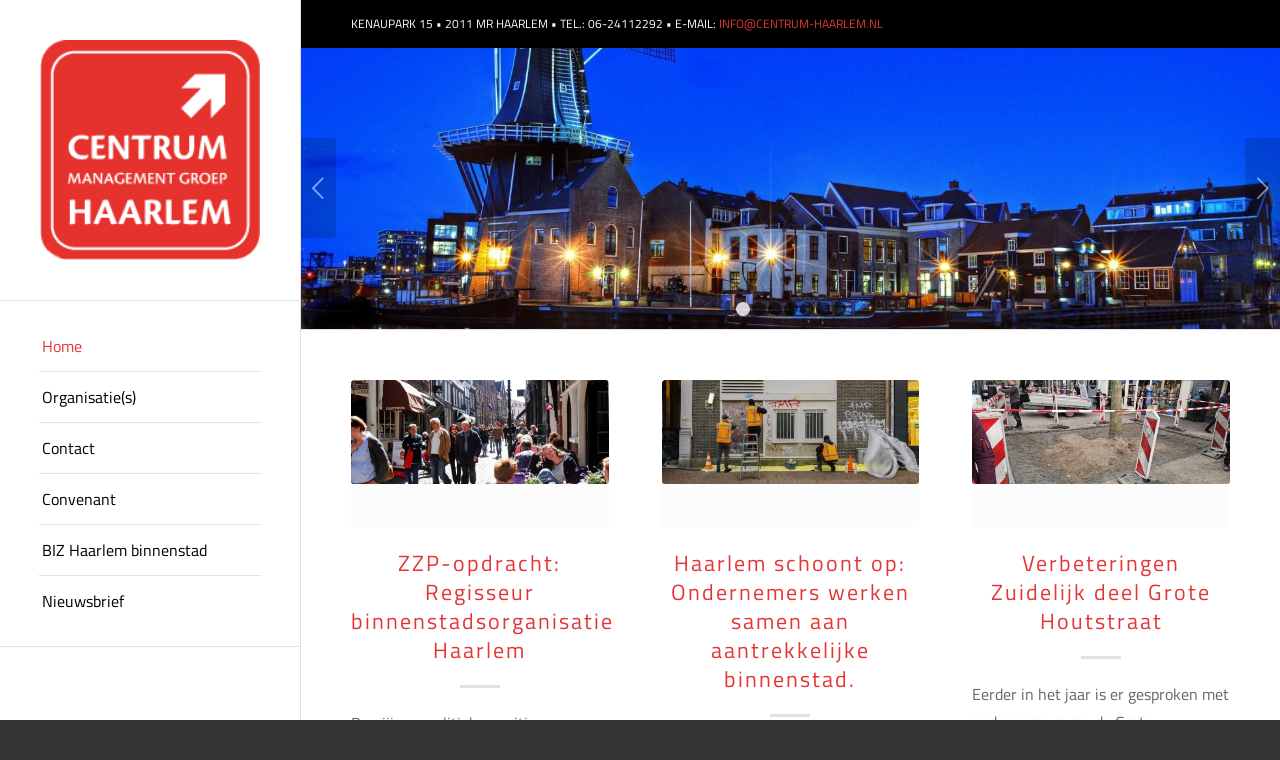

--- FILE ---
content_type: text/html; charset=UTF-8
request_url: https://www.centrum-haarlem.nl/
body_size: 14778
content:
<!DOCTYPE html>
<html lang="nl-NL" class="html_stretched responsive av-preloader-disabled av-default-lightbox  html_header_left html_header_sidebar html_logo_left html_menu_right html_slim html_disabled html_mobile_menu_phone html_header_searchicon html_content_align_left html_elegant-blog html_av-overlay-side html_av-overlay-side-classic html_av-submenu-noclone html_entry_id_2 av-cookies-no-cookie-consent av-no-preview html_text_menu_active ">
<head>
<meta charset="UTF-8" />
<meta name="robots" content="index, follow" />


<!-- mobile setting -->
<meta name="viewport" content="width=device-width, initial-scale=1">

<!-- Scripts/CSS and wp_head hook -->
<title>Centrum Haarlem</title>
<meta name='robots' content='max-image-preview:large' />
<link rel="alternate" type="application/rss+xml" title="Centrum Haarlem &raquo; feed" href="https://www.centrum-haarlem.nl/feed/" />
<link rel="alternate" type="application/rss+xml" title="Centrum Haarlem &raquo; reactiesfeed" href="https://www.centrum-haarlem.nl/comments/feed/" />
<link rel="alternate" type="application/rss+xml" title="Centrum Haarlem &raquo; Welkom reactiesfeed" href="https://www.centrum-haarlem.nl/welkom/feed/" />

<!-- google webfont font replacement -->

			<script type='text/javascript'>

				(function() {
					
					/*	check if webfonts are disabled by user setting via cookie - or user must opt in.	*/
					var html = document.getElementsByTagName('html')[0];
					var cookie_check = html.className.indexOf('av-cookies-needs-opt-in') >= 0 || html.className.indexOf('av-cookies-can-opt-out') >= 0;
					var allow_continue = true;
					var silent_accept_cookie = html.className.indexOf('av-cookies-user-silent-accept') >= 0;

					if( cookie_check && ! silent_accept_cookie )
					{
						if( ! document.cookie.match(/aviaCookieConsent/) || html.className.indexOf('av-cookies-session-refused') >= 0 )
						{
							allow_continue = false;
						}
						else
						{
							if( ! document.cookie.match(/aviaPrivacyRefuseCookiesHideBar/) )
							{
								allow_continue = false;
							}
							else if( ! document.cookie.match(/aviaPrivacyEssentialCookiesEnabled/) )
							{
								allow_continue = false;
							}
							else if( document.cookie.match(/aviaPrivacyGoogleWebfontsDisabled/) )
							{
								allow_continue = false;
							}
						}
					}
					
					if( allow_continue )
					{
						var f = document.createElement('link');
					
						f.type 	= 'text/css';
						f.rel 	= 'stylesheet';
						f.href 	= '//fonts.googleapis.com/css?family=Open+Sans:400,600%7CTitillium+Web';
						f.id 	= 'avia-google-webfont';

						document.getElementsByTagName('head')[0].appendChild(f);
					}
				})();
			
			</script>
			<script type="text/javascript">
/* <![CDATA[ */
window._wpemojiSettings = {"baseUrl":"https:\/\/s.w.org\/images\/core\/emoji\/15.0.3\/72x72\/","ext":".png","svgUrl":"https:\/\/s.w.org\/images\/core\/emoji\/15.0.3\/svg\/","svgExt":".svg","source":{"concatemoji":"https:\/\/www.centrum-haarlem.nl\/wp-includes\/js\/wp-emoji-release.min.js?ver=6.5.7"}};
/*! This file is auto-generated */
!function(i,n){var o,s,e;function c(e){try{var t={supportTests:e,timestamp:(new Date).valueOf()};sessionStorage.setItem(o,JSON.stringify(t))}catch(e){}}function p(e,t,n){e.clearRect(0,0,e.canvas.width,e.canvas.height),e.fillText(t,0,0);var t=new Uint32Array(e.getImageData(0,0,e.canvas.width,e.canvas.height).data),r=(e.clearRect(0,0,e.canvas.width,e.canvas.height),e.fillText(n,0,0),new Uint32Array(e.getImageData(0,0,e.canvas.width,e.canvas.height).data));return t.every(function(e,t){return e===r[t]})}function u(e,t,n){switch(t){case"flag":return n(e,"\ud83c\udff3\ufe0f\u200d\u26a7\ufe0f","\ud83c\udff3\ufe0f\u200b\u26a7\ufe0f")?!1:!n(e,"\ud83c\uddfa\ud83c\uddf3","\ud83c\uddfa\u200b\ud83c\uddf3")&&!n(e,"\ud83c\udff4\udb40\udc67\udb40\udc62\udb40\udc65\udb40\udc6e\udb40\udc67\udb40\udc7f","\ud83c\udff4\u200b\udb40\udc67\u200b\udb40\udc62\u200b\udb40\udc65\u200b\udb40\udc6e\u200b\udb40\udc67\u200b\udb40\udc7f");case"emoji":return!n(e,"\ud83d\udc26\u200d\u2b1b","\ud83d\udc26\u200b\u2b1b")}return!1}function f(e,t,n){var r="undefined"!=typeof WorkerGlobalScope&&self instanceof WorkerGlobalScope?new OffscreenCanvas(300,150):i.createElement("canvas"),a=r.getContext("2d",{willReadFrequently:!0}),o=(a.textBaseline="top",a.font="600 32px Arial",{});return e.forEach(function(e){o[e]=t(a,e,n)}),o}function t(e){var t=i.createElement("script");t.src=e,t.defer=!0,i.head.appendChild(t)}"undefined"!=typeof Promise&&(o="wpEmojiSettingsSupports",s=["flag","emoji"],n.supports={everything:!0,everythingExceptFlag:!0},e=new Promise(function(e){i.addEventListener("DOMContentLoaded",e,{once:!0})}),new Promise(function(t){var n=function(){try{var e=JSON.parse(sessionStorage.getItem(o));if("object"==typeof e&&"number"==typeof e.timestamp&&(new Date).valueOf()<e.timestamp+604800&&"object"==typeof e.supportTests)return e.supportTests}catch(e){}return null}();if(!n){if("undefined"!=typeof Worker&&"undefined"!=typeof OffscreenCanvas&&"undefined"!=typeof URL&&URL.createObjectURL&&"undefined"!=typeof Blob)try{var e="postMessage("+f.toString()+"("+[JSON.stringify(s),u.toString(),p.toString()].join(",")+"));",r=new Blob([e],{type:"text/javascript"}),a=new Worker(URL.createObjectURL(r),{name:"wpTestEmojiSupports"});return void(a.onmessage=function(e){c(n=e.data),a.terminate(),t(n)})}catch(e){}c(n=f(s,u,p))}t(n)}).then(function(e){for(var t in e)n.supports[t]=e[t],n.supports.everything=n.supports.everything&&n.supports[t],"flag"!==t&&(n.supports.everythingExceptFlag=n.supports.everythingExceptFlag&&n.supports[t]);n.supports.everythingExceptFlag=n.supports.everythingExceptFlag&&!n.supports.flag,n.DOMReady=!1,n.readyCallback=function(){n.DOMReady=!0}}).then(function(){return e}).then(function(){var e;n.supports.everything||(n.readyCallback(),(e=n.source||{}).concatemoji?t(e.concatemoji):e.wpemoji&&e.twemoji&&(t(e.twemoji),t(e.wpemoji)))}))}((window,document),window._wpemojiSettings);
/* ]]> */
</script>
<link rel='stylesheet' id='avia-grid-css' href='https://www.centrum-haarlem.nl/wp-content/themes/enfold/css/grid.css?ver=4.8.6.2' type='text/css' media='all' />
<link rel='stylesheet' id='avia-base-css' href='https://www.centrum-haarlem.nl/wp-content/themes/enfold/css/base.css?ver=4.8.6.2' type='text/css' media='all' />
<link rel='stylesheet' id='avia-layout-css' href='https://www.centrum-haarlem.nl/wp-content/themes/enfold/css/layout.css?ver=4.8.6.2' type='text/css' media='all' />
<link rel='stylesheet' id='avia-module-audioplayer-css' href='https://www.centrum-haarlem.nl/wp-content/themes/enfold/config-templatebuilder/avia-shortcodes/audio-player/audio-player.css?ver=6.5.7' type='text/css' media='all' />
<link rel='stylesheet' id='avia-module-blog-css' href='https://www.centrum-haarlem.nl/wp-content/themes/enfold/config-templatebuilder/avia-shortcodes/blog/blog.css?ver=6.5.7' type='text/css' media='all' />
<link rel='stylesheet' id='avia-module-postslider-css' href='https://www.centrum-haarlem.nl/wp-content/themes/enfold/config-templatebuilder/avia-shortcodes/postslider/postslider.css?ver=6.5.7' type='text/css' media='all' />
<link rel='stylesheet' id='avia-module-button-css' href='https://www.centrum-haarlem.nl/wp-content/themes/enfold/config-templatebuilder/avia-shortcodes/buttons/buttons.css?ver=6.5.7' type='text/css' media='all' />
<link rel='stylesheet' id='avia-module-buttonrow-css' href='https://www.centrum-haarlem.nl/wp-content/themes/enfold/config-templatebuilder/avia-shortcodes/buttonrow/buttonrow.css?ver=6.5.7' type='text/css' media='all' />
<link rel='stylesheet' id='avia-module-button-fullwidth-css' href='https://www.centrum-haarlem.nl/wp-content/themes/enfold/config-templatebuilder/avia-shortcodes/buttons_fullwidth/buttons_fullwidth.css?ver=6.5.7' type='text/css' media='all' />
<link rel='stylesheet' id='avia-module-catalogue-css' href='https://www.centrum-haarlem.nl/wp-content/themes/enfold/config-templatebuilder/avia-shortcodes/catalogue/catalogue.css?ver=6.5.7' type='text/css' media='all' />
<link rel='stylesheet' id='avia-module-comments-css' href='https://www.centrum-haarlem.nl/wp-content/themes/enfold/config-templatebuilder/avia-shortcodes/comments/comments.css?ver=6.5.7' type='text/css' media='all' />
<link rel='stylesheet' id='avia-module-contact-css' href='https://www.centrum-haarlem.nl/wp-content/themes/enfold/config-templatebuilder/avia-shortcodes/contact/contact.css?ver=6.5.7' type='text/css' media='all' />
<link rel='stylesheet' id='avia-module-slideshow-css' href='https://www.centrum-haarlem.nl/wp-content/themes/enfold/config-templatebuilder/avia-shortcodes/slideshow/slideshow.css?ver=6.5.7' type='text/css' media='all' />
<link rel='stylesheet' id='avia-module-slideshow-contentpartner-css' href='https://www.centrum-haarlem.nl/wp-content/themes/enfold/config-templatebuilder/avia-shortcodes/contentslider/contentslider.css?ver=6.5.7' type='text/css' media='all' />
<link rel='stylesheet' id='avia-module-countdown-css' href='https://www.centrum-haarlem.nl/wp-content/themes/enfold/config-templatebuilder/avia-shortcodes/countdown/countdown.css?ver=6.5.7' type='text/css' media='all' />
<link rel='stylesheet' id='avia-module-gallery-css' href='https://www.centrum-haarlem.nl/wp-content/themes/enfold/config-templatebuilder/avia-shortcodes/gallery/gallery.css?ver=6.5.7' type='text/css' media='all' />
<link rel='stylesheet' id='avia-module-gallery-hor-css' href='https://www.centrum-haarlem.nl/wp-content/themes/enfold/config-templatebuilder/avia-shortcodes/gallery_horizontal/gallery_horizontal.css?ver=6.5.7' type='text/css' media='all' />
<link rel='stylesheet' id='avia-module-maps-css' href='https://www.centrum-haarlem.nl/wp-content/themes/enfold/config-templatebuilder/avia-shortcodes/google_maps/google_maps.css?ver=6.5.7' type='text/css' media='all' />
<link rel='stylesheet' id='avia-module-gridrow-css' href='https://www.centrum-haarlem.nl/wp-content/themes/enfold/config-templatebuilder/avia-shortcodes/grid_row/grid_row.css?ver=6.5.7' type='text/css' media='all' />
<link rel='stylesheet' id='avia-module-heading-css' href='https://www.centrum-haarlem.nl/wp-content/themes/enfold/config-templatebuilder/avia-shortcodes/heading/heading.css?ver=6.5.7' type='text/css' media='all' />
<link rel='stylesheet' id='avia-module-rotator-css' href='https://www.centrum-haarlem.nl/wp-content/themes/enfold/config-templatebuilder/avia-shortcodes/headline_rotator/headline_rotator.css?ver=6.5.7' type='text/css' media='all' />
<link rel='stylesheet' id='avia-module-hr-css' href='https://www.centrum-haarlem.nl/wp-content/themes/enfold/config-templatebuilder/avia-shortcodes/hr/hr.css?ver=6.5.7' type='text/css' media='all' />
<link rel='stylesheet' id='avia-module-icon-css' href='https://www.centrum-haarlem.nl/wp-content/themes/enfold/config-templatebuilder/avia-shortcodes/icon/icon.css?ver=6.5.7' type='text/css' media='all' />
<link rel='stylesheet' id='avia-module-iconbox-css' href='https://www.centrum-haarlem.nl/wp-content/themes/enfold/config-templatebuilder/avia-shortcodes/iconbox/iconbox.css?ver=6.5.7' type='text/css' media='all' />
<link rel='stylesheet' id='avia-module-icongrid-css' href='https://www.centrum-haarlem.nl/wp-content/themes/enfold/config-templatebuilder/avia-shortcodes/icongrid/icongrid.css?ver=6.5.7' type='text/css' media='all' />
<link rel='stylesheet' id='avia-module-iconlist-css' href='https://www.centrum-haarlem.nl/wp-content/themes/enfold/config-templatebuilder/avia-shortcodes/iconlist/iconlist.css?ver=6.5.7' type='text/css' media='all' />
<link rel='stylesheet' id='avia-module-image-css' href='https://www.centrum-haarlem.nl/wp-content/themes/enfold/config-templatebuilder/avia-shortcodes/image/image.css?ver=6.5.7' type='text/css' media='all' />
<link rel='stylesheet' id='avia-module-hotspot-css' href='https://www.centrum-haarlem.nl/wp-content/themes/enfold/config-templatebuilder/avia-shortcodes/image_hotspots/image_hotspots.css?ver=6.5.7' type='text/css' media='all' />
<link rel='stylesheet' id='avia-module-magazine-css' href='https://www.centrum-haarlem.nl/wp-content/themes/enfold/config-templatebuilder/avia-shortcodes/magazine/magazine.css?ver=6.5.7' type='text/css' media='all' />
<link rel='stylesheet' id='avia-module-masonry-css' href='https://www.centrum-haarlem.nl/wp-content/themes/enfold/config-templatebuilder/avia-shortcodes/masonry_entries/masonry_entries.css?ver=6.5.7' type='text/css' media='all' />
<link rel='stylesheet' id='avia-siteloader-css' href='https://www.centrum-haarlem.nl/wp-content/themes/enfold/css/avia-snippet-site-preloader.css?ver=6.5.7' type='text/css' media='all' />
<link rel='stylesheet' id='avia-module-menu-css' href='https://www.centrum-haarlem.nl/wp-content/themes/enfold/config-templatebuilder/avia-shortcodes/menu/menu.css?ver=6.5.7' type='text/css' media='all' />
<link rel='stylesheet' id='avia-module-notification-css' href='https://www.centrum-haarlem.nl/wp-content/themes/enfold/config-templatebuilder/avia-shortcodes/notification/notification.css?ver=6.5.7' type='text/css' media='all' />
<link rel='stylesheet' id='avia-module-numbers-css' href='https://www.centrum-haarlem.nl/wp-content/themes/enfold/config-templatebuilder/avia-shortcodes/numbers/numbers.css?ver=6.5.7' type='text/css' media='all' />
<link rel='stylesheet' id='avia-module-portfolio-css' href='https://www.centrum-haarlem.nl/wp-content/themes/enfold/config-templatebuilder/avia-shortcodes/portfolio/portfolio.css?ver=6.5.7' type='text/css' media='all' />
<link rel='stylesheet' id='avia-module-post-metadata-css' href='https://www.centrum-haarlem.nl/wp-content/themes/enfold/config-templatebuilder/avia-shortcodes/post_metadata/post_metadata.css?ver=6.5.7' type='text/css' media='all' />
<link rel='stylesheet' id='avia-module-progress-bar-css' href='https://www.centrum-haarlem.nl/wp-content/themes/enfold/config-templatebuilder/avia-shortcodes/progressbar/progressbar.css?ver=6.5.7' type='text/css' media='all' />
<link rel='stylesheet' id='avia-module-promobox-css' href='https://www.centrum-haarlem.nl/wp-content/themes/enfold/config-templatebuilder/avia-shortcodes/promobox/promobox.css?ver=6.5.7' type='text/css' media='all' />
<link rel='stylesheet' id='avia-sc-search-css' href='https://www.centrum-haarlem.nl/wp-content/themes/enfold/config-templatebuilder/avia-shortcodes/search/search.css?ver=6.5.7' type='text/css' media='all' />
<link rel='stylesheet' id='avia-module-slideshow-accordion-css' href='https://www.centrum-haarlem.nl/wp-content/themes/enfold/config-templatebuilder/avia-shortcodes/slideshow_accordion/slideshow_accordion.css?ver=6.5.7' type='text/css' media='all' />
<link rel='stylesheet' id='avia-module-slideshow-feature-image-css' href='https://www.centrum-haarlem.nl/wp-content/themes/enfold/config-templatebuilder/avia-shortcodes/slideshow_feature_image/slideshow_feature_image.css?ver=6.5.7' type='text/css' media='all' />
<link rel='stylesheet' id='avia-module-slideshow-fullsize-css' href='https://www.centrum-haarlem.nl/wp-content/themes/enfold/config-templatebuilder/avia-shortcodes/slideshow_fullsize/slideshow_fullsize.css?ver=6.5.7' type='text/css' media='all' />
<link rel='stylesheet' id='avia-module-slideshow-fullscreen-css' href='https://www.centrum-haarlem.nl/wp-content/themes/enfold/config-templatebuilder/avia-shortcodes/slideshow_fullscreen/slideshow_fullscreen.css?ver=6.5.7' type='text/css' media='all' />
<link rel='stylesheet' id='avia-module-slideshow-ls-css' href='https://www.centrum-haarlem.nl/wp-content/themes/enfold/config-templatebuilder/avia-shortcodes/slideshow_layerslider/slideshow_layerslider.css?ver=6.5.7' type='text/css' media='all' />
<link rel='stylesheet' id='avia-module-social-css' href='https://www.centrum-haarlem.nl/wp-content/themes/enfold/config-templatebuilder/avia-shortcodes/social_share/social_share.css?ver=6.5.7' type='text/css' media='all' />
<link rel='stylesheet' id='avia-module-tabsection-css' href='https://www.centrum-haarlem.nl/wp-content/themes/enfold/config-templatebuilder/avia-shortcodes/tab_section/tab_section.css?ver=6.5.7' type='text/css' media='all' />
<link rel='stylesheet' id='avia-module-table-css' href='https://www.centrum-haarlem.nl/wp-content/themes/enfold/config-templatebuilder/avia-shortcodes/table/table.css?ver=6.5.7' type='text/css' media='all' />
<link rel='stylesheet' id='avia-module-tabs-css' href='https://www.centrum-haarlem.nl/wp-content/themes/enfold/config-templatebuilder/avia-shortcodes/tabs/tabs.css?ver=6.5.7' type='text/css' media='all' />
<link rel='stylesheet' id='avia-module-team-css' href='https://www.centrum-haarlem.nl/wp-content/themes/enfold/config-templatebuilder/avia-shortcodes/team/team.css?ver=6.5.7' type='text/css' media='all' />
<link rel='stylesheet' id='avia-module-testimonials-css' href='https://www.centrum-haarlem.nl/wp-content/themes/enfold/config-templatebuilder/avia-shortcodes/testimonials/testimonials.css?ver=6.5.7' type='text/css' media='all' />
<link rel='stylesheet' id='avia-module-timeline-css' href='https://www.centrum-haarlem.nl/wp-content/themes/enfold/config-templatebuilder/avia-shortcodes/timeline/timeline.css?ver=6.5.7' type='text/css' media='all' />
<link rel='stylesheet' id='avia-module-toggles-css' href='https://www.centrum-haarlem.nl/wp-content/themes/enfold/config-templatebuilder/avia-shortcodes/toggles/toggles.css?ver=6.5.7' type='text/css' media='all' />
<link rel='stylesheet' id='avia-module-video-css' href='https://www.centrum-haarlem.nl/wp-content/themes/enfold/config-templatebuilder/avia-shortcodes/video/video.css?ver=6.5.7' type='text/css' media='all' />
<style id='wp-emoji-styles-inline-css' type='text/css'>

	img.wp-smiley, img.emoji {
		display: inline !important;
		border: none !important;
		box-shadow: none !important;
		height: 1em !important;
		width: 1em !important;
		margin: 0 0.07em !important;
		vertical-align: -0.1em !important;
		background: none !important;
		padding: 0 !important;
	}
</style>
<link rel='stylesheet' id='wp-block-library-css' href='https://www.centrum-haarlem.nl/wp-includes/css/dist/block-library/style.min.css?ver=6.5.7' type='text/css' media='all' />
<style id='classic-theme-styles-inline-css' type='text/css'>
/*! This file is auto-generated */
.wp-block-button__link{color:#fff;background-color:#32373c;border-radius:9999px;box-shadow:none;text-decoration:none;padding:calc(.667em + 2px) calc(1.333em + 2px);font-size:1.125em}.wp-block-file__button{background:#32373c;color:#fff;text-decoration:none}
</style>
<style id='global-styles-inline-css' type='text/css'>
body{--wp--preset--color--black: #000000;--wp--preset--color--cyan-bluish-gray: #abb8c3;--wp--preset--color--white: #ffffff;--wp--preset--color--pale-pink: #f78da7;--wp--preset--color--vivid-red: #cf2e2e;--wp--preset--color--luminous-vivid-orange: #ff6900;--wp--preset--color--luminous-vivid-amber: #fcb900;--wp--preset--color--light-green-cyan: #7bdcb5;--wp--preset--color--vivid-green-cyan: #00d084;--wp--preset--color--pale-cyan-blue: #8ed1fc;--wp--preset--color--vivid-cyan-blue: #0693e3;--wp--preset--color--vivid-purple: #9b51e0;--wp--preset--gradient--vivid-cyan-blue-to-vivid-purple: linear-gradient(135deg,rgba(6,147,227,1) 0%,rgb(155,81,224) 100%);--wp--preset--gradient--light-green-cyan-to-vivid-green-cyan: linear-gradient(135deg,rgb(122,220,180) 0%,rgb(0,208,130) 100%);--wp--preset--gradient--luminous-vivid-amber-to-luminous-vivid-orange: linear-gradient(135deg,rgba(252,185,0,1) 0%,rgba(255,105,0,1) 100%);--wp--preset--gradient--luminous-vivid-orange-to-vivid-red: linear-gradient(135deg,rgba(255,105,0,1) 0%,rgb(207,46,46) 100%);--wp--preset--gradient--very-light-gray-to-cyan-bluish-gray: linear-gradient(135deg,rgb(238,238,238) 0%,rgb(169,184,195) 100%);--wp--preset--gradient--cool-to-warm-spectrum: linear-gradient(135deg,rgb(74,234,220) 0%,rgb(151,120,209) 20%,rgb(207,42,186) 40%,rgb(238,44,130) 60%,rgb(251,105,98) 80%,rgb(254,248,76) 100%);--wp--preset--gradient--blush-light-purple: linear-gradient(135deg,rgb(255,206,236) 0%,rgb(152,150,240) 100%);--wp--preset--gradient--blush-bordeaux: linear-gradient(135deg,rgb(254,205,165) 0%,rgb(254,45,45) 50%,rgb(107,0,62) 100%);--wp--preset--gradient--luminous-dusk: linear-gradient(135deg,rgb(255,203,112) 0%,rgb(199,81,192) 50%,rgb(65,88,208) 100%);--wp--preset--gradient--pale-ocean: linear-gradient(135deg,rgb(255,245,203) 0%,rgb(182,227,212) 50%,rgb(51,167,181) 100%);--wp--preset--gradient--electric-grass: linear-gradient(135deg,rgb(202,248,128) 0%,rgb(113,206,126) 100%);--wp--preset--gradient--midnight: linear-gradient(135deg,rgb(2,3,129) 0%,rgb(40,116,252) 100%);--wp--preset--font-size--small: 13px;--wp--preset--font-size--medium: 20px;--wp--preset--font-size--large: 36px;--wp--preset--font-size--x-large: 42px;--wp--preset--spacing--20: 0.44rem;--wp--preset--spacing--30: 0.67rem;--wp--preset--spacing--40: 1rem;--wp--preset--spacing--50: 1.5rem;--wp--preset--spacing--60: 2.25rem;--wp--preset--spacing--70: 3.38rem;--wp--preset--spacing--80: 5.06rem;--wp--preset--shadow--natural: 6px 6px 9px rgba(0, 0, 0, 0.2);--wp--preset--shadow--deep: 12px 12px 50px rgba(0, 0, 0, 0.4);--wp--preset--shadow--sharp: 6px 6px 0px rgba(0, 0, 0, 0.2);--wp--preset--shadow--outlined: 6px 6px 0px -3px rgba(255, 255, 255, 1), 6px 6px rgba(0, 0, 0, 1);--wp--preset--shadow--crisp: 6px 6px 0px rgba(0, 0, 0, 1);}:where(.is-layout-flex){gap: 0.5em;}:where(.is-layout-grid){gap: 0.5em;}body .is-layout-flex{display: flex;}body .is-layout-flex{flex-wrap: wrap;align-items: center;}body .is-layout-flex > *{margin: 0;}body .is-layout-grid{display: grid;}body .is-layout-grid > *{margin: 0;}:where(.wp-block-columns.is-layout-flex){gap: 2em;}:where(.wp-block-columns.is-layout-grid){gap: 2em;}:where(.wp-block-post-template.is-layout-flex){gap: 1.25em;}:where(.wp-block-post-template.is-layout-grid){gap: 1.25em;}.has-black-color{color: var(--wp--preset--color--black) !important;}.has-cyan-bluish-gray-color{color: var(--wp--preset--color--cyan-bluish-gray) !important;}.has-white-color{color: var(--wp--preset--color--white) !important;}.has-pale-pink-color{color: var(--wp--preset--color--pale-pink) !important;}.has-vivid-red-color{color: var(--wp--preset--color--vivid-red) !important;}.has-luminous-vivid-orange-color{color: var(--wp--preset--color--luminous-vivid-orange) !important;}.has-luminous-vivid-amber-color{color: var(--wp--preset--color--luminous-vivid-amber) !important;}.has-light-green-cyan-color{color: var(--wp--preset--color--light-green-cyan) !important;}.has-vivid-green-cyan-color{color: var(--wp--preset--color--vivid-green-cyan) !important;}.has-pale-cyan-blue-color{color: var(--wp--preset--color--pale-cyan-blue) !important;}.has-vivid-cyan-blue-color{color: var(--wp--preset--color--vivid-cyan-blue) !important;}.has-vivid-purple-color{color: var(--wp--preset--color--vivid-purple) !important;}.has-black-background-color{background-color: var(--wp--preset--color--black) !important;}.has-cyan-bluish-gray-background-color{background-color: var(--wp--preset--color--cyan-bluish-gray) !important;}.has-white-background-color{background-color: var(--wp--preset--color--white) !important;}.has-pale-pink-background-color{background-color: var(--wp--preset--color--pale-pink) !important;}.has-vivid-red-background-color{background-color: var(--wp--preset--color--vivid-red) !important;}.has-luminous-vivid-orange-background-color{background-color: var(--wp--preset--color--luminous-vivid-orange) !important;}.has-luminous-vivid-amber-background-color{background-color: var(--wp--preset--color--luminous-vivid-amber) !important;}.has-light-green-cyan-background-color{background-color: var(--wp--preset--color--light-green-cyan) !important;}.has-vivid-green-cyan-background-color{background-color: var(--wp--preset--color--vivid-green-cyan) !important;}.has-pale-cyan-blue-background-color{background-color: var(--wp--preset--color--pale-cyan-blue) !important;}.has-vivid-cyan-blue-background-color{background-color: var(--wp--preset--color--vivid-cyan-blue) !important;}.has-vivid-purple-background-color{background-color: var(--wp--preset--color--vivid-purple) !important;}.has-black-border-color{border-color: var(--wp--preset--color--black) !important;}.has-cyan-bluish-gray-border-color{border-color: var(--wp--preset--color--cyan-bluish-gray) !important;}.has-white-border-color{border-color: var(--wp--preset--color--white) !important;}.has-pale-pink-border-color{border-color: var(--wp--preset--color--pale-pink) !important;}.has-vivid-red-border-color{border-color: var(--wp--preset--color--vivid-red) !important;}.has-luminous-vivid-orange-border-color{border-color: var(--wp--preset--color--luminous-vivid-orange) !important;}.has-luminous-vivid-amber-border-color{border-color: var(--wp--preset--color--luminous-vivid-amber) !important;}.has-light-green-cyan-border-color{border-color: var(--wp--preset--color--light-green-cyan) !important;}.has-vivid-green-cyan-border-color{border-color: var(--wp--preset--color--vivid-green-cyan) !important;}.has-pale-cyan-blue-border-color{border-color: var(--wp--preset--color--pale-cyan-blue) !important;}.has-vivid-cyan-blue-border-color{border-color: var(--wp--preset--color--vivid-cyan-blue) !important;}.has-vivid-purple-border-color{border-color: var(--wp--preset--color--vivid-purple) !important;}.has-vivid-cyan-blue-to-vivid-purple-gradient-background{background: var(--wp--preset--gradient--vivid-cyan-blue-to-vivid-purple) !important;}.has-light-green-cyan-to-vivid-green-cyan-gradient-background{background: var(--wp--preset--gradient--light-green-cyan-to-vivid-green-cyan) !important;}.has-luminous-vivid-amber-to-luminous-vivid-orange-gradient-background{background: var(--wp--preset--gradient--luminous-vivid-amber-to-luminous-vivid-orange) !important;}.has-luminous-vivid-orange-to-vivid-red-gradient-background{background: var(--wp--preset--gradient--luminous-vivid-orange-to-vivid-red) !important;}.has-very-light-gray-to-cyan-bluish-gray-gradient-background{background: var(--wp--preset--gradient--very-light-gray-to-cyan-bluish-gray) !important;}.has-cool-to-warm-spectrum-gradient-background{background: var(--wp--preset--gradient--cool-to-warm-spectrum) !important;}.has-blush-light-purple-gradient-background{background: var(--wp--preset--gradient--blush-light-purple) !important;}.has-blush-bordeaux-gradient-background{background: var(--wp--preset--gradient--blush-bordeaux) !important;}.has-luminous-dusk-gradient-background{background: var(--wp--preset--gradient--luminous-dusk) !important;}.has-pale-ocean-gradient-background{background: var(--wp--preset--gradient--pale-ocean) !important;}.has-electric-grass-gradient-background{background: var(--wp--preset--gradient--electric-grass) !important;}.has-midnight-gradient-background{background: var(--wp--preset--gradient--midnight) !important;}.has-small-font-size{font-size: var(--wp--preset--font-size--small) !important;}.has-medium-font-size{font-size: var(--wp--preset--font-size--medium) !important;}.has-large-font-size{font-size: var(--wp--preset--font-size--large) !important;}.has-x-large-font-size{font-size: var(--wp--preset--font-size--x-large) !important;}
.wp-block-navigation a:where(:not(.wp-element-button)){color: inherit;}
:where(.wp-block-post-template.is-layout-flex){gap: 1.25em;}:where(.wp-block-post-template.is-layout-grid){gap: 1.25em;}
:where(.wp-block-columns.is-layout-flex){gap: 2em;}:where(.wp-block-columns.is-layout-grid){gap: 2em;}
.wp-block-pullquote{font-size: 1.5em;line-height: 1.6;}
</style>
<link rel='stylesheet' id='contact-form-7-css' href='https://www.centrum-haarlem.nl/wp-content/plugins/contact-form-7/includes/css/styles.css?ver=5.9.8' type='text/css' media='all' />
<link rel='stylesheet' id='uaf_client_css-css' href='https://www.centrum-haarlem.nl/wp-content/uploads/useanyfont/uaf.css?ver=1768235561' type='text/css' media='all' />
<link rel='stylesheet' id='avia-scs-css' href='https://www.centrum-haarlem.nl/wp-content/themes/enfold/css/shortcodes.css?ver=4.8.6.2' type='text/css' media='all' />
<link rel='stylesheet' id='avia-popup-css-css' href='https://www.centrum-haarlem.nl/wp-content/themes/enfold/js/aviapopup/magnific-popup.css?ver=4.8.6.2' type='text/css' media='screen' />
<link rel='stylesheet' id='avia-lightbox-css' href='https://www.centrum-haarlem.nl/wp-content/themes/enfold/css/avia-snippet-lightbox.css?ver=4.8.6.2' type='text/css' media='screen' />
<link rel='stylesheet' id='avia-widget-css-css' href='https://www.centrum-haarlem.nl/wp-content/themes/enfold/css/avia-snippet-widget.css?ver=4.8.6.2' type='text/css' media='screen' />
<link rel='stylesheet' id='mediaelement-css' href='https://www.centrum-haarlem.nl/wp-includes/js/mediaelement/mediaelementplayer-legacy.min.css?ver=4.2.17' type='text/css' media='all' />
<link rel='stylesheet' id='wp-mediaelement-css' href='https://www.centrum-haarlem.nl/wp-includes/js/mediaelement/wp-mediaelement.min.css?ver=6.5.7' type='text/css' media='all' />
<link rel='stylesheet' id='avia-dynamic-css' href='https://www.centrum-haarlem.nl/wp-content/uploads/dynamic_avia/enfold_child.css?ver=68b190899c1e0' type='text/css' media='all' />
<link rel='stylesheet' id='avia-custom-css' href='https://www.centrum-haarlem.nl/wp-content/themes/enfold/css/custom.css?ver=4.8.6.2' type='text/css' media='all' />
<link rel='stylesheet' id='avia-style-css' href='https://www.centrum-haarlem.nl/wp-content/themes/enfold-child/style.css?ver=4.8.6.2' type='text/css' media='all' />
<link rel='stylesheet' id='newsletter-css' href='https://www.centrum-haarlem.nl/wp-content/plugins/newsletter/style.css?ver=9.1.0' type='text/css' media='all' />
<link rel='stylesheet' id='avia-single-post-2-css' href='https://www.centrum-haarlem.nl/wp-content/uploads/avia_posts_css/post-2.css?ver=ver-1756467420' type='text/css' media='all' />
<script type="text/javascript" src="https://www.centrum-haarlem.nl/wp-includes/js/jquery/jquery.min.js?ver=3.7.1" id="jquery-core-js"></script>
<script type="text/javascript" src="https://www.centrum-haarlem.nl/wp-includes/js/jquery/jquery-migrate.min.js?ver=3.4.1" id="jquery-migrate-js"></script>
<script type="text/javascript" src="https://www.centrum-haarlem.nl/wp-content/themes/enfold/js/avia-compat.js?ver=4.8.6.2" id="avia-compat-js"></script>
<link rel="https://api.w.org/" href="https://www.centrum-haarlem.nl/wp-json/" /><link rel="alternate" type="application/json" href="https://www.centrum-haarlem.nl/wp-json/wp/v2/pages/2" /><link rel="EditURI" type="application/rsd+xml" title="RSD" href="https://www.centrum-haarlem.nl/xmlrpc.php?rsd" />
<meta name="generator" content="WordPress 6.5.7" />
<link rel="canonical" href="https://www.centrum-haarlem.nl/" />
<link rel='shortlink' href='https://www.centrum-haarlem.nl/' />
<link rel="alternate" type="application/json+oembed" href="https://www.centrum-haarlem.nl/wp-json/oembed/1.0/embed?url=https%3A%2F%2Fwww.centrum-haarlem.nl%2F" />
<link rel="alternate" type="text/xml+oembed" href="https://www.centrum-haarlem.nl/wp-json/oembed/1.0/embed?url=https%3A%2F%2Fwww.centrum-haarlem.nl%2F&#038;format=xml" />
<link rel="profile" href="http://gmpg.org/xfn/11" />
<link rel="alternate" type="application/rss+xml" title="Centrum Haarlem RSS2 Feed" href="https://www.centrum-haarlem.nl/feed/" />
<link rel="pingback" href="https://www.centrum-haarlem.nl/xmlrpc.php" />
<!--[if lt IE 9]><script src="https://www.centrum-haarlem.nl/wp-content/themes/enfold/js/html5shiv.js"></script><![endif]-->
<link rel="icon" href="http://www.centrum-haarlem.nl/wp-content/uploads/2021/12/logo-fav.png" type="image/png">
<style type='text/css'>
@font-face {font-family: 'entypo-fontello'; font-weight: normal; font-style: normal; font-display: auto;
src: url('https://www.centrum-haarlem.nl/wp-content/themes/enfold/config-templatebuilder/avia-template-builder/assets/fonts/entypo-fontello.woff2') format('woff2'),
url('https://www.centrum-haarlem.nl/wp-content/themes/enfold/config-templatebuilder/avia-template-builder/assets/fonts/entypo-fontello.woff') format('woff'),
url('https://www.centrum-haarlem.nl/wp-content/themes/enfold/config-templatebuilder/avia-template-builder/assets/fonts/entypo-fontello.ttf') format('truetype'), 
url('https://www.centrum-haarlem.nl/wp-content/themes/enfold/config-templatebuilder/avia-template-builder/assets/fonts/entypo-fontello.svg#entypo-fontello') format('svg'),
url('https://www.centrum-haarlem.nl/wp-content/themes/enfold/config-templatebuilder/avia-template-builder/assets/fonts/entypo-fontello.eot'),
url('https://www.centrum-haarlem.nl/wp-content/themes/enfold/config-templatebuilder/avia-template-builder/assets/fonts/entypo-fontello.eot?#iefix') format('embedded-opentype');
} #top .avia-font-entypo-fontello, body .avia-font-entypo-fontello, html body [data-av_iconfont='entypo-fontello']:before{ font-family: 'entypo-fontello'; }
</style>

<!--
Debugging Info for Theme support: 

Theme: Enfold
Version: 4.8.6.2
Installed: enfold
AviaFramework Version: 5.0
AviaBuilder Version: 4.8
aviaElementManager Version: 1.0.1
- - - - - - - - - - -
ChildTheme: Enfold Child
ChildTheme Version: 1.0
ChildTheme Installed: enfold

ML:128-PU:21-PLA:12
WP:6.5.7
Compress: CSS:disabled - JS:disabled
Updates: disabled
PLAu:10
-->
</head>




<body id="top" class="home page-template-default page page-id-2  rtl_columns stretched open_sans avia-responsive-images-support" itemscope="itemscope" itemtype="https://schema.org/WebPage" >

	
	<div id='wrap_all'>

	
<header id='header' class='all_colors header_color light_bg_color  av_header_left av_header_sidebar av_conditional_sticky'  role="banner" itemscope="itemscope" itemtype="https://schema.org/WPHeader" >

		<div  id='header_main' class='container_wrap container_wrap_logo'>
	
        <div class='container av-logo-container'><div class='inner-container'><span class='logo'><a href='https://www.centrum-haarlem.nl/'><img src="https://www.centrum-haarlem.nl/wp-content/uploads/2018/04/logo.png" srcset="https://www.centrum-haarlem.nl/wp-content/uploads/2018/04/logo.png 177w, https://www.centrum-haarlem.nl/wp-content/uploads/2018/04/logo-80x80.png 80w, https://www.centrum-haarlem.nl/wp-content/uploads/2018/04/logo-36x36.png 36w, https://www.centrum-haarlem.nl/wp-content/uploads/2018/04/logo-120x120.png 120w" sizes="(max-width: 177px) 100vw, 177px" height="100" width="300" alt='Centrum Haarlem' title='logo' /></a></span><nav class='main_menu' data-selectname='Selecteer een pagina'  role="navigation" itemscope="itemscope" itemtype="https://schema.org/SiteNavigationElement" ><div class="avia-menu av-main-nav-wrap"><ul id="avia-menu" class="menu av-main-nav"><li id="menu-item-79" class="menu-item menu-item-type-post_type menu-item-object-page menu-item-home current-menu-item page_item page-item-2 current_page_item menu-item-top-level menu-item-top-level-1"><a href="https://www.centrum-haarlem.nl/" itemprop="url"><span class="avia-bullet"></span><span class="avia-menu-text">Home</span><span class="avia-menu-fx"><span class="avia-arrow-wrap"><span class="avia-arrow"></span></span></span></a></li>
<li id="menu-item-85" class="menu-item menu-item-type-post_type menu-item-object-page menu-item-has-children menu-item-top-level menu-item-top-level-2"><a href="https://www.centrum-haarlem.nl/organisaties/" itemprop="url"><span class="avia-bullet"></span><span class="avia-menu-text">Organisatie(s)</span><span class="avia-menu-fx"><span class="avia-arrow-wrap"><span class="avia-arrow"></span></span></span></a>


<ul class="sub-menu">
	<li id="menu-item-2300" class="menu-item menu-item-type-post_type menu-item-object-page"><a href="https://www.centrum-haarlem.nl/c9/" itemprop="url"><span class="avia-bullet"></span><span class="avia-menu-text">C9</span></a></li>
	<li id="menu-item-84" class="menu-item menu-item-type-post_type menu-item-object-page"><a href="https://www.centrum-haarlem.nl/cmg-dagelijks-bestuur/" itemprop="url"><span class="avia-bullet"></span><span class="avia-menu-text">CMG Dagelijks Bestuur</span></a></li>
	<li id="menu-item-83" class="menu-item menu-item-type-post_type menu-item-object-page"><a href="https://www.centrum-haarlem.nl/haarlem-marketing/" itemprop="url"><span class="avia-bullet"></span><span class="avia-menu-text">Haarlem Marketing</span></a></li>
	<li id="menu-item-82" class="menu-item menu-item-type-post_type menu-item-object-page"><a href="https://www.centrum-haarlem.nl/overleg-horeca/" itemprop="url"><span class="avia-bullet"></span><span class="avia-menu-text">KHN afdeling Haarlem</span></a></li>
	<li id="menu-item-401" class="menu-item menu-item-type-custom menu-item-object-custom"><a target="_blank" href="https://www.haarlem.nl/" itemprop="url" rel="noopener"><span class="avia-bullet"></span><span class="avia-menu-text">Gemeente Haarlem</span></a></li>
	<li id="menu-item-81" class="menu-item menu-item-type-post_type menu-item-object-page"><a target="_blank" href="https://www.centrum-haarlem.nl/haarlem-centraal/" itemprop="url"><span class="avia-bullet"></span><span class="avia-menu-text">Haarlem Centraal</span></a></li>
	<li id="menu-item-402" class="menu-item menu-item-type-custom menu-item-object-custom"><a target="_blank" href="http://www.haarlemlichtstad.nl/" itemprop="url" rel="noopener"><span class="avia-bullet"></span><span class="avia-menu-text">Haarlem lichtstad</span></a></li>
	<li id="menu-item-400" class="menu-item menu-item-type-custom menu-item-object-custom"><a target="_blank" href="https://www.mkb-haarlem.nl/" itemprop="url" rel="noopener"><span class="avia-bullet"></span><span class="avia-menu-text">MKB Haarlem</span></a></li>
	<li id="menu-item-399" class="menu-item menu-item-type-custom menu-item-object-custom"><a target="_blank" href="http://www.vebh.nl/" itemprop="url" rel="noopener"><span class="avia-bullet"></span><span class="avia-menu-text">VEBH</span></a></li>
</ul>
</li>
<li id="menu-item-95" class="menu-item menu-item-type-post_type menu-item-object-page menu-item-top-level menu-item-top-level-3"><a href="https://www.centrum-haarlem.nl/contact/" itemprop="url"><span class="avia-bullet"></span><span class="avia-menu-text">Contact</span><span class="avia-menu-fx"><span class="avia-arrow-wrap"><span class="avia-arrow"></span></span></span></a></li>
<li id="menu-item-226" class="menu-item menu-item-type-post_type menu-item-object-page menu-item-top-level menu-item-top-level-4"><a href="https://www.centrum-haarlem.nl/convenant/" itemprop="url"><span class="avia-bullet"></span><span class="avia-menu-text">Convenant</span><span class="avia-menu-fx"><span class="avia-arrow-wrap"><span class="avia-arrow"></span></span></span></a></li>
<li id="menu-item-97" class="menu-item menu-item-type-post_type menu-item-object-page menu-item-top-level menu-item-top-level-5"><a href="https://www.centrum-haarlem.nl/biz/" itemprop="url"><span class="avia-bullet"></span><span class="avia-menu-text">BIZ Haarlem binnenstad</span><span class="avia-menu-fx"><span class="avia-arrow-wrap"><span class="avia-arrow"></span></span></span></a></li>
<li id="menu-item-96" class="menu-item menu-item-type-post_type menu-item-object-page menu-item-top-level menu-item-top-level-6"><a href="https://www.centrum-haarlem.nl/nieuwsbrief/" itemprop="url"><span class="avia-bullet"></span><span class="avia-menu-text">Nieuwsbrief</span><span class="avia-menu-fx"><span class="avia-arrow-wrap"><span class="avia-arrow"></span></span></span></a></li>
<li class="av-burger-menu-main menu-item-avia-special ">
	        			<a href="#" aria-label="Menu" aria-hidden="false">
							<span class="av-hamburger av-hamburger--spin av-js-hamburger">
								<span class="av-hamburger-box">
						          <span class="av-hamburger-inner"></span>
						          <strong>Menu</strong>
								</span>
							</span>
							<span class="avia_hidden_link_text">Menu</span>
						</a>
	        		   </li></ul></div></nav></div> </div> 
		<!-- end container_wrap-->
		</div>
		<div class='header_bg'></div>

<!-- end header -->
</header>
		
	<div id='main' class='all_colors' data-scroll-offset='0'>

	<div id='toppayoff'  class='avia-section av-1d3fu-caed78cf6d4255357e7c30f11f39d8fc main_color avia-section-no-padding avia-no-border-styling  avia-builder-el-0  el_before_av_slideshow_full  avia-builder-el-first  avia-bg-style-scroll  av-minimum-height av-minimum-height-custom  container_wrap fullsize'  ><div class='container av-section-cont-open' style='height:32px'><main  role="main" itemprop="mainContentOfPage"  class='template-page content  av-content-full alpha units'><div class='post-entry post-entry-type-page post-entry-2'><div class='entry-content-wrapper clearfix'>
<div  class='avia-builder-widget-area clearfix  avia-builder-el-1  avia-builder-el-no-sibling '><div id="text-2" class="widget clearfix widget_text">			<div class="textwidget"><p>KENAUPARK 15 • 2011 MR HAARLEM • TEL.: 06-24112292 • E-MAIL:<a href="mailto:info@centrum-haarlem.nl"> INFO@CENTRUM-HAARLEM.NL</a></p>
</div>
		</div></div>

</div></div></main><!-- close content main element --></div></div><div id='full_slider_1'  class='avia-fullwidth-slider main_color avia-shadow   avia-builder-el-2  el_after_av_section  el_before_av_section   slider-not-first container_wrap fullsize'  ><div   data-size='featured'  data-lightbox_size='large'  data-animation='slide'  data-conditional_play=''  data-ids='35,32,33,34,45,40,37,36'  data-video_counter='0'  data-autoplay='false'  data-bg_slider='false'  data-slide_height=''  data-handle='av_slideshow_full'  data-interval='5'  data-class=' '  data-el_id=''  data-css_id=''  data-scroll_down=''  data-control_layout='av-control-default'  data-custom_markup=''  data-perma_caption=''  data-autoplay_stopper=''  data-image_attachment=''  data-min_height='0px'  data-lazy_loading='disabled'  data-src=''  data-position='top left'  data-repeat='no-repeat'  data-attach='scroll'  data-stretch=''  data-default-height='28.666666666667'  class='avia-slideshow avia-slideshow-1  av-control-default av-default-height-applied avia-slideshow-featured av_slideshow_full   avia-slide-slider '  itemprop="image" itemscope="itemscope" itemtype="https://schema.org/ImageObject" ><ul class='avia-slideshow-inner ' style='padding-bottom: 28.666666666667%;' ><li  class=' slide-1 ' ><div data-rel='slideshow-1' class='avia-slide-wrap '   ><img fetchpriority="high" decoding="async" class="wp-image-35 avia-img-lazy-loading-not-35"  src="https://www.centrum-haarlem.nl/wp-content/uploads/2018/04/Molen-de-adriaan-spaarne-haarlem-e1523167275618-1500x430.jpg" width="1500" height="430" title='Molen de adriaan spaarne haarlem' alt=''  itemprop="thumbnailUrl"   /></div></li><li  class=' slide-2 ' ><div data-rel='slideshow-1' class='avia-slide-wrap '   ><img decoding="async" class="wp-image-32 avia-img-lazy-loading-not-32"  src="https://www.centrum-haarlem.nl/wp-content/uploads/2018/04/Hartje-Haarlem-e1523167332895-1500x430.jpg" width="1500" height="430" title='Hartje Haarlem' alt=''  itemprop="thumbnailUrl"   /></div></li><li  class=' slide-3 ' ><div data-rel='slideshow-1' class='avia-slide-wrap '   ><img decoding="async" class="wp-image-33 avia-img-lazy-loading-not-33"  src="https://www.centrum-haarlem.nl/wp-content/uploads/2018/04/Het-Spaarne-Haarlem-e1523367933202-1500x430.jpg" width="1500" height="430" title='Het Spaarne Haarlem' alt=''  itemprop="thumbnailUrl"   /></div></li><li  class=' slide-4 ' ><div data-rel='slideshow-1' class='avia-slide-wrap '   ><img decoding="async" class="wp-image-34 avia-img-lazy-loading-not-34"  src="https://www.centrum-haarlem.nl/wp-content/uploads/2018/04/Molen-Adriaan-e1523167296625-1500x430.jpg" width="1500" height="430" title='Molen Adriaan' alt=''  itemprop="thumbnailUrl"   /></div></li><li  class=' slide-5 ' ><div data-rel='slideshow-1' class='avia-slide-wrap '   ><img decoding="async" class="wp-image-45 avia-img-lazy-loading-not-45"  src="https://www.centrum-haarlem.nl/wp-content/uploads/2018/04/Warmoesstraat-winkelstraat-haarlem-e1523167114324-1500x430.jpg" width="1500" height="430" title='Winkelend publiek op de markt bij de Grote Markt, in de straten van de Grote Houtstraat, Warmoesstraat, Barteljorisstraat.' alt=''  itemprop="thumbnailUrl"   /></div></li><li  class=' slide-6 ' ><div data-rel='slideshow-1' class='avia-slide-wrap '   ><img decoding="async" class="wp-image-37 avia-img-lazy-loading-not-37"  src="https://www.centrum-haarlem.nl/wp-content/uploads/2018/04/Ovale-Zaal-Teylers-Museum-Haarlem-e1523167239798-1500x430.jpg" width="1500" height="430" title='Ovale Zaal Teylers Museum Haarlem' alt=''  itemprop="thumbnailUrl"   /></div></li><li  class=' slide-7 ' ><div data-rel='slideshow-1' class='avia-slide-wrap '   ><img decoding="async" class="wp-image-36 avia-img-lazy-loading-not-36"  src="https://www.centrum-haarlem.nl/wp-content/uploads/2018/04/Natuur-Haarlem-park-e1523167261883-1500x430.jpeg" width="1500" height="430" title='Natuur Haarlem park' alt=''  itemprop="thumbnailUrl"   /></div></li></ul><div class='avia-slideshow-arrows avia-slideshow-controls' ><a href='#prev' class='prev-slide ' aria-hidden='true' data-av_icon='' data-av_iconfont='entypo-fontello' aria-hidden='true' tabindex='-1'>Vorige</a><a href='#next' class='next-slide ' aria-hidden='true' data-av_icon='' data-av_iconfont='entypo-fontello' aria-hidden='true' tabindex='-1'>Volgende</a></div><div class='avia-slideshow-dots avia-slideshow-controls'><a href='#1' class='goto-slide active' >1</a><a href='#2' class='goto-slide ' >2</a><a href='#3' class='goto-slide ' >3</a><a href='#4' class='goto-slide ' >4</a><a href='#5' class='goto-slide ' >5</a><a href='#6' class='goto-slide ' >6</a><a href='#7' class='goto-slide ' >7</a></div></div></div>
<div id='av_section_2'  class='avia-section av-p7iw-e7c108029ff8e508b62e21a0f9f68a0e main_color avia-section-default avia-no-shadow  avia-builder-el-3  el_after_av_slideshow_full  el_before_av_section  avia-bg-style-scroll  container_wrap fullsize'  ><div class='container av-section-cont-open' ><div class='template-page content  av-content-full alpha units'><div class='post-entry post-entry-type-page post-entry-2'><div class='entry-content-wrapper clearfix'>
<div class='flex_column av-m2yy-da99feb18d850943d7275293579fc4e0 av_one_full  avia-builder-el-4  avia-builder-el-no-sibling  first flex_column_div av-zero-column-padding '   ><div   data-autoplay=''  data-interval='5'  data-animation='fade'  data-show_slide_delay='90'  class='avia-content-slider avia-content-grid-active avia-content-slider1 avia-content-slider-odd  avia-builder-el-5  avia-builder-el-no-sibling  '  itemscope="itemscope" itemtype="https://schema.org/Blog" ><div class='avia-content-slider-inner'><div class='slide-entry-wrap'><article class='slide-entry flex_column  post-entry post-entry-3543 slide-entry-overview slide-loop-1 slide-parity-odd  av_one_third first real-thumbnail post-format-standard'  itemscope="itemscope" itemtype="https://schema.org/CreativeWork" ><a href='https://www.centrum-haarlem.nl/zzp-opdracht-regisseur-binnenstadsorganisatie-haarlem/' data-rel='slide-1' class='slide-image' title='ZZP-opdracht: Regisseur binnenstadsorganisatie Haarlem'><img decoding="async" width="495" height="200" src="https://www.centrum-haarlem.nl/wp-content/uploads/2026/01/CMG-balk-495x200.jpg" class="wp-image-3544 avia-img-lazy-loading-not-3544 attachment-portfolio size-portfolio wp-post-image" alt="" /></a><div class='slide-content'><header class="entry-content-header"><span class="blog-categories minor-meta"><a href="https://www.centrum-haarlem.nl/category/2026-01-20/" rel="tag">2026-01-20</a>, <a href="https://www.centrum-haarlem.nl/category/voorpagina/" rel="tag">Voorpagina</a> </span><h3 class='slide-entry-title entry-title '  itemprop="headline" ><a href='https://www.centrum-haarlem.nl/zzp-opdracht-regisseur-binnenstadsorganisatie-haarlem/' title='ZZP-opdracht: Regisseur binnenstadsorganisatie Haarlem'>ZZP-opdracht: Regisseur binnenstadsorganisatie Haarlem</a></h3><span class="av-vertical-delimiter"></span></header><div class='slide-entry-excerpt entry-content'  itemprop="text" >Ben jij een politiek-sensitieve strateeg met passie voor publiek-private samenwerking? Kun je goed op verschillende borden schaken en overzicht bewaken? Hou je van de dynamiek en uitdagingen in binnensteden? Dan zijn we op zoek naar jou. Centrum…<div class="read-more-link"><a href="https://www.centrum-haarlem.nl/zzp-opdracht-regisseur-binnenstadsorganisatie-haarlem/" class="more-link">Lees meer<span class="more-link-arrow"></span></a></div></div></div><footer class="entry-footer"><div class='slide-meta'><time class='slide-meta-time updated'  itemprop="datePublished" datetime="2026-01-12T14:33:52+00:00" >januari 12, 2026</time></div></footer><span class='hidden'>
				<span class='av-structured-data'  itemprop="image" itemscope="itemscope" itemtype="https://schema.org/ImageObject" >
						<span itemprop='url'>https://www.centrum-haarlem.nl/wp-content/uploads/2026/01/CMG-balk.jpg</span>
						<span itemprop='height'>418</span>
						<span itemprop='width'>1462</span>
				</span>
				<span class='av-structured-data'  itemprop="publisher" itemtype="https://schema.org/Organization" itemscope="itemscope" >
						<span itemprop='name'>Falco</span>
						<span itemprop='logo' itemscope itemtype='https://schema.org/ImageObject'>
							<span itemprop='url'>http://www.centrum-haarlem.nl/wp-content/uploads/2018/04/logo.png</span>
						 </span>
				</span><span class='av-structured-data'  itemprop="author" itemscope="itemscope" itemtype="https://schema.org/Person" ><span itemprop='name'>Falco</span></span><span class='av-structured-data'  itemprop="datePublished" datetime="2018-03-05T13:51:24+00:00" >2026-01-12 14:33:52</span><span class='av-structured-data'  itemprop="dateModified" itemtype="https://schema.org/dateModified" >2026-01-12 14:33:52</span><span class='av-structured-data'  itemprop="mainEntityOfPage" itemtype="https://schema.org/mainEntityOfPage" ><span itemprop='name'>ZZP-opdracht: Regisseur binnenstadsorganisatie Haarlem</span></span></span></article><article class='slide-entry flex_column  post-entry post-entry-3524 slide-entry-overview slide-loop-2 slide-parity-even  av_one_third  real-thumbnail post-format-standard'  itemscope="itemscope" itemtype="https://schema.org/CreativeWork" ><a href='https://www.centrum-haarlem.nl/haarlem-schoont-op-ondernemers-werken-samen-aan-aantrekkelijke-binnenstad/' data-rel='slide-1' class='slide-image' title='Haarlem schoont op: Ondernemers werken samen aan aantrekkelijke binnenstad.'><img decoding="async" width="495" height="200" src="https://www.centrum-haarlem.nl/wp-content/uploads/2025/12/graffiti-x-aan-het-werk-495x200.jpeg" class="wp-image-3526 avia-img-lazy-loading-not-3526 attachment-portfolio size-portfolio wp-post-image" alt="" /></a><div class='slide-content'><header class="entry-content-header"><span class="blog-categories minor-meta"><a href="https://www.centrum-haarlem.nl/category/2025-12-18/" rel="tag">2025-12-18</a>, <a href="https://www.centrum-haarlem.nl/category/voorpagina/" rel="tag">Voorpagina</a> </span><h3 class='slide-entry-title entry-title '  itemprop="headline" ><a href='https://www.centrum-haarlem.nl/haarlem-schoont-op-ondernemers-werken-samen-aan-aantrekkelijke-binnenstad/' title='Haarlem schoont op: Ondernemers werken samen aan aantrekkelijke binnenstad.'>Haarlem schoont op: Ondernemers werken samen aan aantrekkelijke binnenstad.</a></h3><span class="av-vertical-delimiter"></span></header><div class='slide-entry-excerpt entry-content'  itemprop="text" >

Graffiti is veel inwoners en ondernemers een doorn in het oog. Daarom pakken ondernemers, verenigd in de Centrum Management Groep Haarlem, samen met de gemeente Haarlem de handschoen op om graffiti te verwijderen en de binnenstad schoon…<div class="read-more-link"><a href="https://www.centrum-haarlem.nl/haarlem-schoont-op-ondernemers-werken-samen-aan-aantrekkelijke-binnenstad/" class="more-link">Lees meer<span class="more-link-arrow"></span></a></div></div></div><footer class="entry-footer"><div class='slide-meta'><time class='slide-meta-time updated'  itemprop="datePublished" datetime="2025-12-18T10:46:57+00:00" >december 18, 2025</time></div></footer><span class='hidden'>
				<span class='av-structured-data'  itemprop="image" itemscope="itemscope" itemtype="https://schema.org/ImageObject" >
						<span itemprop='url'>https://www.centrum-haarlem.nl/wp-content/uploads/2025/12/graffiti-x-aan-het-werk.jpeg</span>
						<span itemprop='height'>617</span>
						<span itemprop='width'>1600</span>
				</span>
				<span class='av-structured-data'  itemprop="publisher" itemtype="https://schema.org/Organization" itemscope="itemscope" >
						<span itemprop='name'>Falco</span>
						<span itemprop='logo' itemscope itemtype='https://schema.org/ImageObject'>
							<span itemprop='url'>http://www.centrum-haarlem.nl/wp-content/uploads/2018/04/logo.png</span>
						 </span>
				</span><span class='av-structured-data'  itemprop="author" itemscope="itemscope" itemtype="https://schema.org/Person" ><span itemprop='name'>Falco</span></span><span class='av-structured-data'  itemprop="datePublished" datetime="2018-03-05T13:51:24+00:00" >2025-12-18 10:46:57</span><span class='av-structured-data'  itemprop="dateModified" itemtype="https://schema.org/dateModified" >2025-12-18 11:19:13</span><span class='av-structured-data'  itemprop="mainEntityOfPage" itemtype="https://schema.org/mainEntityOfPage" ><span itemprop='name'>Haarlem schoont op: Ondernemers werken samen aan aantrekkelijke binnenstad.</span></span></span></article><article class='slide-entry flex_column  post-entry post-entry-3498 slide-entry-overview slide-loop-3 slide-parity-odd  post-entry-last  av_one_third  real-thumbnail post-format-standard'  itemscope="itemscope" itemtype="https://schema.org/CreativeWork" ><a href='https://www.centrum-haarlem.nl/verbeteringen-zuidelijk-deel-grote-houtstraat/' data-rel='slide-1' class='slide-image' title='Verbeteringen Zuidelijk deel Grote Houtstraat'><img decoding="async" width="495" height="200" src="https://www.centrum-haarlem.nl/wp-content/uploads/2025/12/Grote-Houtstraat-Zuid-Falco-Bloemendal-495x200.jpeg" class="wp-image-3501 avia-img-lazy-loading-not-3501 attachment-portfolio size-portfolio wp-post-image" alt="" /></a><div class='slide-content'><header class="entry-content-header"><span class="blog-categories minor-meta"><a href="https://www.centrum-haarlem.nl/category/2025-12-18/" rel="tag">2025-12-18</a>, <a href="https://www.centrum-haarlem.nl/category/voorpagina/" rel="tag">Voorpagina</a> </span><h3 class='slide-entry-title entry-title '  itemprop="headline" ><a href='https://www.centrum-haarlem.nl/verbeteringen-zuidelijk-deel-grote-houtstraat/' title='Verbeteringen Zuidelijk deel Grote Houtstraat'>Verbeteringen Zuidelijk deel Grote Houtstraat</a></h3><span class="av-vertical-delimiter"></span></header><div class='slide-entry-excerpt entry-content'  itemprop="text" >Eerder in het jaar is er gesproken met ondernemers van de Grote Houtstraat rondom het Proveniersplein. Er is in dit deel sprake van grote leegstand van winkelpanden. Een aantal onderwerpen die aan bod kwam zijn de hoeveelheid geparkeerde fietsen,…<div class="read-more-link"><a href="https://www.centrum-haarlem.nl/verbeteringen-zuidelijk-deel-grote-houtstraat/" class="more-link">Lees meer<span class="more-link-arrow"></span></a></div></div></div><footer class="entry-footer"><div class='slide-meta'><time class='slide-meta-time updated'  itemprop="datePublished" datetime="2025-12-17T16:29:26+00:00" >december 17, 2025</time></div></footer><span class='hidden'>
				<span class='av-structured-data'  itemprop="image" itemscope="itemscope" itemtype="https://schema.org/ImageObject" >
						<span itemprop='url'>https://www.centrum-haarlem.nl/wp-content/uploads/2025/12/Grote-Houtstraat-Zuid-Falco-Bloemendal.jpeg</span>
						<span itemprop='height'>934</span>
						<span itemprop='width'>2000</span>
				</span>
				<span class='av-structured-data'  itemprop="publisher" itemtype="https://schema.org/Organization" itemscope="itemscope" >
						<span itemprop='name'>Falco</span>
						<span itemprop='logo' itemscope itemtype='https://schema.org/ImageObject'>
							<span itemprop='url'>http://www.centrum-haarlem.nl/wp-content/uploads/2018/04/logo.png</span>
						 </span>
				</span><span class='av-structured-data'  itemprop="author" itemscope="itemscope" itemtype="https://schema.org/Person" ><span itemprop='name'>Falco</span></span><span class='av-structured-data'  itemprop="datePublished" datetime="2018-03-05T13:51:24+00:00" >2025-12-17 16:29:26</span><span class='av-structured-data'  itemprop="dateModified" itemtype="https://schema.org/dateModified" >2025-12-17 16:29:26</span><span class='av-structured-data'  itemprop="mainEntityOfPage" itemtype="https://schema.org/mainEntityOfPage" ><span itemprop='name'>Verbeteringen Zuidelijk deel Grote Houtstraat</span></span></span></article></div></div><div class='pagination-wrap pagination-slider'><nav class='pagination'><span class='pagination-meta'>Pagina 1 van 96</span><span class='current'>1</span><a href='https://www.centrum-haarlem.nl/?avia-element-paging=2' class='inactive next_page' >2</a><a href='https://www.centrum-haarlem.nl/?avia-element-paging=3' class='inactive' >3</a><a href='https://www.centrum-haarlem.nl/?avia-element-paging=2'>&rsaquo;</a><a href='https://www.centrum-haarlem.nl/?avia-element-paging=96'>&raquo;</a></nav>
</div></div></div>

</div></div></div><!-- close content main div --></div></div><div id='logo-slider'  class='avia-section av-htni-f54f019030b0a9b4afca90a9e407ff00 main_color avia-section-default avia-no-shadow  avia-builder-el-6  el_after_av_section  avia-builder-el-last  avia-bg-style-scroll  container_wrap fullsize'  ><div class='container av-section-cont-open' ><div class='template-page content  av-content-full alpha units'><div class='post-entry post-entry-type-page post-entry-2'><div class='entry-content-wrapper clearfix'>
<div   data-autoplay='true'  data-interval='5'  data-animation='slide'  data-show_slide_delay='30'  class='avia-content-slider-element-container avia-content-slider-element-slider avia-content-slider avia-smallarrow-slider avia-content-slider-active avia-content-slider1 avia-content-slider-odd  avia-builder-el-7  avia-builder-el-no-sibling  ' ><div class='avia-smallarrow-slider-heading  no-content-slider-heading '><div class='new-special-heading'>&nbsp;</div><div class='avia-slideshow-arrows avia-slideshow-controls' ><a href='#prev' class='prev-slide ' aria-hidden='true' data-av_icon='' data-av_iconfont='entypo-fontello' aria-hidden='true' tabindex='-1'>Vorige</a><a href='#next' class='next-slide ' aria-hidden='true' data-av_icon='' data-av_iconfont='entypo-fontello' aria-hidden='true' tabindex='-1'>Volgende</a></div></div><div class='avia-content-slider-inner'><div class='slide-entry-wrap'><section class='slide-entry flex_column post-entry slide-entry-overview slide-loop-1 slide-parity-odd  av_one_fifth first'  itemscope="itemscope" itemtype="https://schema.org/CreativeWork" ><h3 class='slide-entry-title entry-title '  itemprop="headline" ><a href='https://www.haarlemmarketing.nl' target="_blank" rel="noopener noreferrer" title='Haarlem Marketing'>Haarlem Marketing</a></h3><div class='slide-entry-excerpt entry-content'  itemprop="text" ><p><img loading="lazy" decoding="async" class="alignnone size-full wp-image-161" src="https://www.centrum-haarlem.nl/wp-content/uploads/2018/04/haarlem_logo-2.gif" alt="" width="117" height="158" /></p>
</div></section><section class='slide-entry flex_column post-entry slide-entry-overview slide-loop-2 slide-parity-even  av_one_fifth '  itemscope="itemscope" itemtype="https://schema.org/CreativeWork" ><h3 class='slide-entry-title entry-title '  itemprop="headline" ><a href='https://www.mkb-haarlem.nl/' target="_blank" rel="noopener noreferrer" title='MKB-Haarlem'>MKB-Haarlem</a></h3><div class='slide-entry-excerpt entry-content'  itemprop="text" ><p><img loading="lazy" decoding="async" class="alignnone size-full wp-image-157" src="https://www.centrum-haarlem.nl/wp-content/uploads/2018/04/logoMkbhaarlem.gif" alt="" width="117" height="158" /></p>
</div></section><section class='slide-entry flex_column post-entry slide-entry-overview slide-loop-3 slide-parity-odd  av_one_fifth '  itemscope="itemscope" itemtype="https://schema.org/CreativeWork" ><h3 class='slide-entry-title entry-title '  itemprop="headline" ><a href='http://www.vebh.nl/' target="_blank" rel="noopener noreferrer" title='VEBH'>VEBH</a></h3><div class='slide-entry-excerpt entry-content'  itemprop="text" ><p><img loading="lazy" decoding="async" class="alignnone size-full wp-image-158" src="https://www.centrum-haarlem.nl/wp-content/uploads/2018/04/vebh.gif" alt="" width="117" height="158" /></p>
</div></section><section class='slide-entry flex_column post-entry slide-entry-overview slide-loop-4 slide-parity-even  av_one_fifth '  itemscope="itemscope" itemtype="https://schema.org/CreativeWork" ><h3 class='slide-entry-title entry-title '  itemprop="headline" ><a href='http://www.haarlemlichtstad.nl/' target="_blank" rel="noopener noreferrer" title='Haarlem lichtstad'>Haarlem lichtstad</a></h3><div class='slide-entry-excerpt entry-content'  itemprop="text" ><p><img loading="lazy" decoding="async" class="alignnone size-full wp-image-156" src="https://www.centrum-haarlem.nl/wp-content/uploads/2018/04/haarlemlichtstad.gif" alt="" width="117" height="158" /></p>
</div></section><section class='slide-entry flex_column post-entry slide-entry-overview slide-loop-5 slide-parity-odd  av_one_fifth '  itemscope="itemscope" itemtype="https://schema.org/CreativeWork" ><h3 class='slide-entry-title entry-title '  itemprop="headline" ><a href='https://www.khn.nl/home' target="_blank" rel="noopener noreferrer" title='KHN Haarlem'>KHN Haarlem</a></h3><div class='slide-entry-excerpt entry-content'  itemprop="text" ><p><img loading="lazy" decoding="async" class="alignnone size-full wp-image-159" src="https://www.centrum-haarlem.nl/wp-content/uploads/2018/04/horecanl_logo.gif" alt="" width="117" height="158" /></p>
</div></section></div><div class='slide-entry-wrap'><section class='slide-entry flex_column post-entry slide-entry-overview slide-loop-6 slide-parity-odd  post-entry-last  av_one_fifth first'  itemscope="itemscope" itemtype="https://schema.org/CreativeWork" ><h3 class='slide-entry-title entry-title '  itemprop="headline" ><a href='https://www.haarlem.nl' target="_blank" rel="noopener noreferrer" title='Gemeente Haarlem'>Gemeente Haarlem</a></h3><div class='slide-entry-excerpt entry-content'  itemprop="text" ><p><img loading="lazy" decoding="async" class="alignnone size-full wp-image-262" src="https://www.centrum-haarlem.nl/wp-content/uploads/2018/05/gemeente-haarlem.png" alt="" width="225" height="225" srcset="https://www.centrum-haarlem.nl/wp-content/uploads/2018/05/gemeente-haarlem.png 225w, https://www.centrum-haarlem.nl/wp-content/uploads/2018/05/gemeente-haarlem-80x80.png 80w, https://www.centrum-haarlem.nl/wp-content/uploads/2018/05/gemeente-haarlem-36x36.png 36w, https://www.centrum-haarlem.nl/wp-content/uploads/2018/05/gemeente-haarlem-180x180.png 180w, https://www.centrum-haarlem.nl/wp-content/uploads/2018/05/gemeente-haarlem-120x120.png 120w" sizes="(max-width: 225px) 100vw, 225px" /></p>
</div></section></div></div></div>

</div></div></div><!-- close content main div --> <!-- section close by builder template -->		</div><!--end builder template--></div><!-- close default .container_wrap element -->		

	
				<footer class='container_wrap socket_color' id='socket'  role="contentinfo" itemscope="itemscope" itemtype="https://schema.org/WPFooter" >
                    <div class='container'>

                        <span class='copyright'> KENAUPARK 15 • 2011 MR HAARLEM • TEL.:  06 2411 2292 • E-MAIL: INFO@CENTRUM-HAARLEM.NL • <a href="http://www.centrum-haarlem.nl/wp-content/uploads/2019/03/Privacy-Policy-Centrum-Management-Groep-Haarlem.pdf" target="_blank"> AVG</a></span>

                        
                    </div>

	            <!-- ####### END SOCKET CONTAINER ####### -->
				</footer>


					<!-- end main -->
		</div>
		
		<!-- end wrap_all --></div>

<a href='#top' title='Scroll naar bovenzijde' id='scroll-top-link' aria-hidden='true' data-av_icon='' data-av_iconfont='entypo-fontello'><span class="avia_hidden_link_text">Scroll naar bovenzijde</span></a>

<div id="fb-root"></div>


 <script type='text/javascript'>
 /* <![CDATA[ */  
var avia_framework_globals = avia_framework_globals || {};
    avia_framework_globals.frameworkUrl = 'https://www.centrum-haarlem.nl/wp-content/themes/enfold/framework/';
    avia_framework_globals.installedAt = 'https://www.centrum-haarlem.nl/wp-content/themes/enfold/';
    avia_framework_globals.ajaxurl = 'https://www.centrum-haarlem.nl/wp-admin/admin-ajax.php';
/* ]]> */ 
</script>
 
 <script type="text/javascript" src="https://www.centrum-haarlem.nl/wp-content/themes/enfold/js/avia.js?ver=4.8.6.2" id="avia-default-js"></script>
<script type="text/javascript" src="https://www.centrum-haarlem.nl/wp-content/themes/enfold/js/shortcodes.js?ver=4.8.6.2" id="avia-shortcodes-js"></script>
<script type="text/javascript" src="https://www.centrum-haarlem.nl/wp-content/themes/enfold/config-templatebuilder/avia-shortcodes/audio-player/audio-player.js?ver=6.5.7" id="avia-module-audioplayer-js"></script>
<script type="text/javascript" src="https://www.centrum-haarlem.nl/wp-content/themes/enfold/config-templatebuilder/avia-shortcodes/contact/contact.js?ver=6.5.7" id="avia-module-contact-js"></script>
<script type="text/javascript" src="https://www.centrum-haarlem.nl/wp-content/themes/enfold/config-templatebuilder/avia-shortcodes/slideshow/slideshow.js?ver=6.5.7" id="avia-module-slideshow-js"></script>
<script type="text/javascript" src="https://www.centrum-haarlem.nl/wp-content/themes/enfold/config-templatebuilder/avia-shortcodes/countdown/countdown.js?ver=6.5.7" id="avia-module-countdown-js"></script>
<script type="text/javascript" src="https://www.centrum-haarlem.nl/wp-content/themes/enfold/config-templatebuilder/avia-shortcodes/gallery/gallery.js?ver=6.5.7" id="avia-module-gallery-js"></script>
<script type="text/javascript" src="https://www.centrum-haarlem.nl/wp-content/themes/enfold/config-templatebuilder/avia-shortcodes/gallery_horizontal/gallery_horizontal.js?ver=6.5.7" id="avia-module-gallery-hor-js"></script>
<script type="text/javascript" src="https://www.centrum-haarlem.nl/wp-content/themes/enfold/config-templatebuilder/avia-shortcodes/headline_rotator/headline_rotator.js?ver=6.5.7" id="avia-module-rotator-js"></script>
<script type="text/javascript" src="https://www.centrum-haarlem.nl/wp-content/themes/enfold/config-templatebuilder/avia-shortcodes/icongrid/icongrid.js?ver=6.5.7" id="avia-module-icongrid-js"></script>
<script type="text/javascript" src="https://www.centrum-haarlem.nl/wp-content/themes/enfold/config-templatebuilder/avia-shortcodes/iconlist/iconlist.js?ver=6.5.7" id="avia-module-iconlist-js"></script>
<script type="text/javascript" src="https://www.centrum-haarlem.nl/wp-content/themes/enfold/config-templatebuilder/avia-shortcodes/image_hotspots/image_hotspots.js?ver=6.5.7" id="avia-module-hotspot-js"></script>
<script type="text/javascript" src="https://www.centrum-haarlem.nl/wp-content/themes/enfold/config-templatebuilder/avia-shortcodes/magazine/magazine.js?ver=6.5.7" id="avia-module-magazine-js"></script>
<script type="text/javascript" src="https://www.centrum-haarlem.nl/wp-content/themes/enfold/config-templatebuilder/avia-shortcodes/portfolio/isotope.js?ver=6.5.7" id="avia-module-isotope-js"></script>
<script type="text/javascript" src="https://www.centrum-haarlem.nl/wp-content/themes/enfold/config-templatebuilder/avia-shortcodes/masonry_entries/masonry_entries.js?ver=6.5.7" id="avia-module-masonry-js"></script>
<script type="text/javascript" src="https://www.centrum-haarlem.nl/wp-content/themes/enfold/config-templatebuilder/avia-shortcodes/menu/menu.js?ver=6.5.7" id="avia-module-menu-js"></script>
<script type="text/javascript" src="https://www.centrum-haarlem.nl/wp-content/themes/enfold/config-templatebuilder/avia-shortcodes/notification/notification.js?ver=6.5.7" id="avia-module-notification-js"></script>
<script type="text/javascript" src="https://www.centrum-haarlem.nl/wp-content/themes/enfold/config-templatebuilder/avia-shortcodes/numbers/numbers.js?ver=6.5.7" id="avia-module-numbers-js"></script>
<script type="text/javascript" src="https://www.centrum-haarlem.nl/wp-content/themes/enfold/config-templatebuilder/avia-shortcodes/portfolio/portfolio.js?ver=6.5.7" id="avia-module-portfolio-js"></script>
<script type="text/javascript" src="https://www.centrum-haarlem.nl/wp-content/themes/enfold/config-templatebuilder/avia-shortcodes/progressbar/progressbar.js?ver=6.5.7" id="avia-module-progress-bar-js"></script>
<script type="text/javascript" src="https://www.centrum-haarlem.nl/wp-content/themes/enfold/config-templatebuilder/avia-shortcodes/slideshow/slideshow-video.js?ver=6.5.7" id="avia-module-slideshow-video-js"></script>
<script type="text/javascript" src="https://www.centrum-haarlem.nl/wp-content/themes/enfold/config-templatebuilder/avia-shortcodes/slideshow_accordion/slideshow_accordion.js?ver=6.5.7" id="avia-module-slideshow-accordion-js"></script>
<script type="text/javascript" src="https://www.centrum-haarlem.nl/wp-content/themes/enfold/config-templatebuilder/avia-shortcodes/slideshow_fullscreen/slideshow_fullscreen.js?ver=6.5.7" id="avia-module-slideshow-fullscreen-js"></script>
<script type="text/javascript" src="https://www.centrum-haarlem.nl/wp-content/themes/enfold/config-templatebuilder/avia-shortcodes/slideshow_layerslider/slideshow_layerslider.js?ver=6.5.7" id="avia-module-slideshow-ls-js"></script>
<script type="text/javascript" src="https://www.centrum-haarlem.nl/wp-content/themes/enfold/config-templatebuilder/avia-shortcodes/tab_section/tab_section.js?ver=6.5.7" id="avia-module-tabsection-js"></script>
<script type="text/javascript" src="https://www.centrum-haarlem.nl/wp-content/themes/enfold/config-templatebuilder/avia-shortcodes/tabs/tabs.js?ver=6.5.7" id="avia-module-tabs-js"></script>
<script type="text/javascript" src="https://www.centrum-haarlem.nl/wp-content/themes/enfold/config-templatebuilder/avia-shortcodes/testimonials/testimonials.js?ver=6.5.7" id="avia-module-testimonials-js"></script>
<script type="text/javascript" src="https://www.centrum-haarlem.nl/wp-content/themes/enfold/config-templatebuilder/avia-shortcodes/timeline/timeline.js?ver=6.5.7" id="avia-module-timeline-js"></script>
<script type="text/javascript" src="https://www.centrum-haarlem.nl/wp-content/themes/enfold/config-templatebuilder/avia-shortcodes/toggles/toggles.js?ver=6.5.7" id="avia-module-toggles-js"></script>
<script type="text/javascript" src="https://www.centrum-haarlem.nl/wp-content/themes/enfold/config-templatebuilder/avia-shortcodes/video/video.js?ver=6.5.7" id="avia-module-video-js"></script>
<script type="text/javascript" src="https://www.centrum-haarlem.nl/wp-includes/js/dist/vendor/wp-polyfill-inert.min.js?ver=3.1.2" id="wp-polyfill-inert-js"></script>
<script type="text/javascript" src="https://www.centrum-haarlem.nl/wp-includes/js/dist/vendor/regenerator-runtime.min.js?ver=0.14.0" id="regenerator-runtime-js"></script>
<script type="text/javascript" src="https://www.centrum-haarlem.nl/wp-includes/js/dist/vendor/wp-polyfill.min.js?ver=3.15.0" id="wp-polyfill-js"></script>
<script type="text/javascript" src="https://www.centrum-haarlem.nl/wp-includes/js/dist/hooks.min.js?ver=2810c76e705dd1a53b18" id="wp-hooks-js"></script>
<script type="text/javascript" src="https://www.centrum-haarlem.nl/wp-includes/js/dist/i18n.min.js?ver=5e580eb46a90c2b997e6" id="wp-i18n-js"></script>
<script type="text/javascript" id="wp-i18n-js-after">
/* <![CDATA[ */
wp.i18n.setLocaleData( { 'text direction\u0004ltr': [ 'ltr' ] } );
/* ]]> */
</script>
<script type="text/javascript" src="https://www.centrum-haarlem.nl/wp-content/plugins/contact-form-7/includes/swv/js/index.js?ver=5.9.8" id="swv-js"></script>
<script type="text/javascript" id="contact-form-7-js-extra">
/* <![CDATA[ */
var wpcf7 = {"api":{"root":"https:\/\/www.centrum-haarlem.nl\/wp-json\/","namespace":"contact-form-7\/v1"}};
/* ]]> */
</script>
<script type="text/javascript" id="contact-form-7-js-translations">
/* <![CDATA[ */
( function( domain, translations ) {
	var localeData = translations.locale_data[ domain ] || translations.locale_data.messages;
	localeData[""].domain = domain;
	wp.i18n.setLocaleData( localeData, domain );
} )( "contact-form-7", {"translation-revision-date":"2024-10-28 20:51:53+0000","generator":"GlotPress\/4.0.1","domain":"messages","locale_data":{"messages":{"":{"domain":"messages","plural-forms":"nplurals=2; plural=n != 1;","lang":"nl"},"This contact form is placed in the wrong place.":["Dit contactformulier staat op de verkeerde plek."],"Error:":["Fout:"]}},"comment":{"reference":"includes\/js\/index.js"}} );
/* ]]> */
</script>
<script type="text/javascript" src="https://www.centrum-haarlem.nl/wp-content/plugins/contact-form-7/includes/js/index.js?ver=5.9.8" id="contact-form-7-js"></script>
<script type="text/javascript" src="https://www.centrum-haarlem.nl/wp-content/themes/enfold/js/avia-snippet-hamburger-menu.js?ver=4.8.6.2" id="avia-hamburger-menu-js"></script>
<script type="text/javascript" src="https://www.centrum-haarlem.nl/wp-content/themes/enfold/js/aviapopup/jquery.magnific-popup.min.js?ver=4.8.6.2" id="avia-popup-js-js"></script>
<script type="text/javascript" src="https://www.centrum-haarlem.nl/wp-content/themes/enfold/js/avia-snippet-lightbox.js?ver=4.8.6.2" id="avia-lightbox-activation-js"></script>
<script type="text/javascript" src="https://www.centrum-haarlem.nl/wp-content/themes/enfold/js/avia-snippet-megamenu.js?ver=4.8.6.2" id="avia-megamenu-js"></script>
<script type="text/javascript" src="https://www.centrum-haarlem.nl/wp-content/themes/enfold/js/avia-snippet-sidebarmenu.js?ver=4.8.6.2" id="avia-sidebarmenu-js"></script>
<script type="text/javascript" src="https://www.centrum-haarlem.nl/wp-content/themes/enfold/js/avia-snippet-widget.js?ver=4.8.6.2" id="avia-widget-js-js"></script>
<script type="text/javascript" id="mediaelement-core-js-before">
/* <![CDATA[ */
var mejsL10n = {"language":"nl","strings":{"mejs.download-file":"Bestand downloaden","mejs.install-flash":"Je gebruikt een browser die geen Flash Player heeft ingeschakeld of ge\u00efnstalleerd. Zet de Flash Player plugin aan of download de nieuwste versie van https:\/\/get.adobe.com\/flashplayer\/","mejs.fullscreen":"Volledig scherm","mejs.play":"Afspelen","mejs.pause":"Pauzeren","mejs.time-slider":"Tijdschuifbalk","mejs.time-help-text":"Gebruik Links\/Rechts pijltoetsen om \u00e9\u00e9n seconde vooruit te spoelen, Omhoog\/Omlaag pijltoetsen om tien seconden vooruit te spoelen.","mejs.live-broadcast":"Live uitzending","mejs.volume-help-text":"Gebruik Omhoog\/Omlaag pijltoetsen om het volume te verhogen of te verlagen.","mejs.unmute":"Geluid aan","mejs.mute":"Dempen","mejs.volume-slider":"Volumeschuifbalk","mejs.video-player":"Videospeler","mejs.audio-player":"Audiospeler","mejs.captions-subtitles":"Bijschriften\/ondertitels","mejs.captions-chapters":"Hoofdstukken","mejs.none":"Geen","mejs.afrikaans":"Afrikaans","mejs.albanian":"Albanees","mejs.arabic":"Arabisch","mejs.belarusian":"Wit-Russisch","mejs.bulgarian":"Bulgaars","mejs.catalan":"Catalaans","mejs.chinese":"Chinees","mejs.chinese-simplified":"Chinees (Versimpeld)","mejs.chinese-traditional":"Chinees (Traditioneel)","mejs.croatian":"Kroatisch","mejs.czech":"Tsjechisch","mejs.danish":"Deens","mejs.dutch":"Nederlands","mejs.english":"Engels","mejs.estonian":"Estlands","mejs.filipino":"Filipijns","mejs.finnish":"Fins","mejs.french":"Frans","mejs.galician":"Galicisch","mejs.german":"Duits","mejs.greek":"Grieks","mejs.haitian-creole":"Ha\u00eftiaans Creools","mejs.hebrew":"Hebreeuws","mejs.hindi":"Hindi","mejs.hungarian":"Hongaars","mejs.icelandic":"IJslands","mejs.indonesian":"Indonesisch","mejs.irish":"Iers","mejs.italian":"Italiaans","mejs.japanese":"Japans","mejs.korean":"Koreaans","mejs.latvian":"Lets","mejs.lithuanian":"Litouws","mejs.macedonian":"Macedonisch","mejs.malay":"Maleis","mejs.maltese":"Maltees","mejs.norwegian":"Noors","mejs.persian":"Perzisch","mejs.polish":"Pools","mejs.portuguese":"Portugees","mejs.romanian":"Roemeens","mejs.russian":"Russisch","mejs.serbian":"Servisch","mejs.slovak":"Slovaaks","mejs.slovenian":"Sloveens","mejs.spanish":"Spaans","mejs.swahili":"Swahili","mejs.swedish":"Zweeds","mejs.tagalog":"Tagalog","mejs.thai":"Thais","mejs.turkish":"Turks","mejs.ukrainian":"Oekra\u00efens","mejs.vietnamese":"Vietnamees","mejs.welsh":"Wels","mejs.yiddish":"Jiddisch"}};
/* ]]> */
</script>
<script type="text/javascript" src="https://www.centrum-haarlem.nl/wp-includes/js/mediaelement/mediaelement-and-player.min.js?ver=4.2.17" id="mediaelement-core-js"></script>
<script type="text/javascript" src="https://www.centrum-haarlem.nl/wp-includes/js/mediaelement/mediaelement-migrate.min.js?ver=6.5.7" id="mediaelement-migrate-js"></script>
<script type="text/javascript" id="mediaelement-js-extra">
/* <![CDATA[ */
var _wpmejsSettings = {"pluginPath":"\/wp-includes\/js\/mediaelement\/","classPrefix":"mejs-","stretching":"responsive","audioShortcodeLibrary":"mediaelement","videoShortcodeLibrary":"mediaelement"};
/* ]]> */
</script>
<script type="text/javascript" src="https://www.centrum-haarlem.nl/wp-includes/js/mediaelement/wp-mediaelement.min.js?ver=6.5.7" id="wp-mediaelement-js"></script>
<script type="text/javascript" id="newsletter-js-extra">
/* <![CDATA[ */
var newsletter_data = {"action_url":"https:\/\/www.centrum-haarlem.nl\/wp-admin\/admin-ajax.php"};
/* ]]> */
</script>
<script type="text/javascript" src="https://www.centrum-haarlem.nl/wp-content/plugins/newsletter/main.js?ver=9.1.0" id="newsletter-js"></script>

<script type='text/javascript'>
			
	(function($) {
					
			/*	check if google analytics tracking is disabled by user setting via cookie - or user must opt in.	*/
					
			var analytics_code = "\n<!-- Global site tag (gtag.js) - Google Analytics -->\n<script id='google_analytics_script' class='google_analytics_scripts' async src='https:\/\/www.googletagmanager.com\/gtag\/js?id=G-Z75ZKLLL62'><\/script>\n<script class='google_analytics_scripts' type='text\/javascript'>\nwindow.dataLayer = window.dataLayer || [];\nfunction gtag(){dataLayer.push(arguments);}\ngtag('js', new Date());\ngtag('config', 'G-Z75ZKLLL62', { 'anonymize_ip': true });\n<\/script>\n".replace(/\"/g, '"' );
			var html = document.getElementsByTagName('html')[0];

			$('html').on( 'avia-cookie-settings-changed', function(e) 
			{
					var cookie_check = html.className.indexOf('av-cookies-needs-opt-in') >= 0 || html.className.indexOf('av-cookies-can-opt-out') >= 0;
					var allow_continue = true;
					var silent_accept_cookie = html.className.indexOf('av-cookies-user-silent-accept') >= 0;
					var script_loaded = $( 'script.google_analytics_scripts' );

					if( cookie_check && ! silent_accept_cookie )
					{
						if( ! document.cookie.match(/aviaCookieConsent/) || html.className.indexOf('av-cookies-session-refused') >= 0 )
						{
							allow_continue = false;
						}
						else
						{
							if( ! document.cookie.match(/aviaPrivacyRefuseCookiesHideBar/) )
							{
								allow_continue = false;
							}
							else if( ! document.cookie.match(/aviaPrivacyEssentialCookiesEnabled/) )
							{
								allow_continue = false;
							}
							else if( document.cookie.match(/aviaPrivacyGoogleTrackingDisabled/) )
							{
								allow_continue = false;
							}
						}
					}

					if( ! allow_continue )
					{ 
//						window['ga-disable-G-Z75ZKLLL62'] = true;
						if( script_loaded.length > 0 )
						{
							script_loaded.remove();
						}
					}
					else
					{
						if( script_loaded.length == 0 )
						{
							$('head').append( analytics_code );
						}
					}
			});
			
			$('html').trigger( 'avia-cookie-settings-changed' );
						
	})( jQuery );
				
</script></body>
</html>


--- FILE ---
content_type: text/css
request_url: https://www.centrum-haarlem.nl/wp-content/uploads/useanyfont/uaf.css?ver=1768235561
body_size: 82
content:
				@font-face {
					font-family: 'titaninum';
					src: url('/wp-content/uploads/useanyfont/180405125832titaninum.woff') format('woff');
					  font-display: auto;
				}

				.titaninum{font-family: 'titaninum' !important;}

						h3{
					font-family: 'titaninum' !important;
				}
						body{
					font-family: 'titaninum' !important;
				}
						p, li, a{
					font-family: 'titaninum' !important;
				}
		

--- FILE ---
content_type: text/css
request_url: https://www.centrum-haarlem.nl/wp-content/themes/enfold-child/style.css?ver=4.8.6.2
body_size: 526
content:
/*
Theme Name: Enfold Child
Description: A <a href='http://codex.wordpress.org/Child_Themes'>Child Theme</a> for the Enfold Wordpress Theme. If you plan to do a lot of file modifications we recommend to use this Theme instead of the original Theme. Updating wil be much easier then.
Version: 1.0
Author: Kriesi
Author URI: http://www.kriesi.at
Template: enfold
*/



/*Add your own styles here:*/

.blog-categories, .comment-container, .blog-author, .text-sep {display: none; }

.slide-meta-comments {display: none; }

.html_elegant-blog #top .avia-content-slider .blog-categories { display: none; }


.small-preview, #top .fullsize .template-blog .blog-meta {
width: 140px;
height: 140px;
}

#top .fullsize .template-blog .post .entry-content-wrapper {
font-size: 15px;
line-height: 25px;
margin: 0 auto;
max-width: 420px;
overflow: visible;
text-align: justify;
}
.av-main-nav > li > a {
    font-weight: normal;
    font-size: 12px;
    font-weight: 400;
    font-size: 16px;
}

.avia-content-slider .slide-meta div.slide-meta-comments,
.avia-content-slider .slide-meta div.slide-meta-comments + .slide-meta-del {
  display: none;
}

#respond .comment-form-email, #respond .comment-form-url {
display: none;
}

.comment_meta_container {
    display: none;
}
.comment_container{
    display: none;
}
.comment_meta_container {
    clear: none;
    float: none;
}

 #logo-slider h3 {
    font-size: 16px;
	 text-align:left;
}

.tab_icon {color:#e33535}

--- FILE ---
content_type: text/css
request_url: https://www.centrum-haarlem.nl/wp-content/uploads/avia_posts_css/post-2.css?ver=ver-1756467420
body_size: 57
content:
.avia-section.av-1d3fu-caed78cf6d4255357e7c30f11f39d8fc{
background-color:#000000;
}

.flex_column.av-m2yy-da99feb18d850943d7275293579fc4e0{
border-radius:0px 0px 0px 0px;
-webkit-border-radius:0px 0px 0px 0px;
-moz-border-radius:0px 0px 0px 0px;
}

